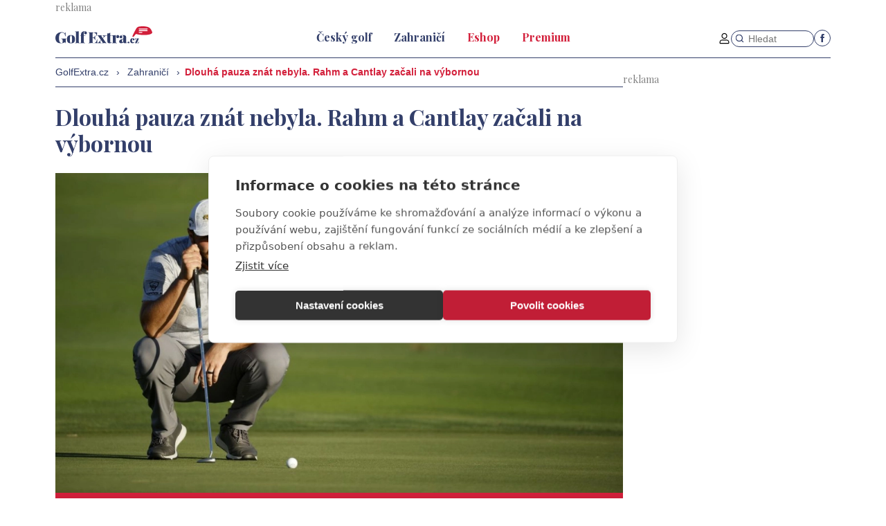

--- FILE ---
content_type: text/html; charset=UTF-8
request_url: https://www.golfextra.cz/rubriky/zahranici/dlouha-pauza-znat-nebyla-rahm-a-cantlay-zacali-na-vybornou_9091.html
body_size: 6165
content:
<!DOCTYPE html>
<html lang="cs">
<head>
<meta charset="UTF-8">
<meta name="viewport" content="width=device-width, initial-scale=1">
<title>Dlouhá pauza znát nebyla. Rahm a Cantlay začali na výbornou | GolfExtra.cz</title>
<meta name="DESCRIPTION" content="První kolo nového roku na turnaji PGA Tour zvládl nejlépe Australan Cameron Smith, který vstoupil do Turnaje šampionů na Havaji rundou osm ran pod par. Hned těsně za ním je ale o jedinou ránu zpět trojice hráčů, v níž jsou i velcí favorité Jon Rahm a Patrick Cantlay." />
<meta name="NEWS_KEYWORDS" content="" />
<meta name="KEYWORDS" content="" />
<meta name="COPYRIGHT" content="© 2026 GolfExtra.cz" />
<meta name="AUTHOR" content="GolfExtra.cz" />
<meta itemprop="name" content="GolfExtra.cz" />
<meta name="robots" content="index, follow, max-snippet:-1, max-image-preview:large, max-video-preview:-1" />

<link rel="shortcut icon" href="/favicon.ico" type="image/x-icon" />
<link rel="stylesheet" type="text/css" href="/export/export-obsah.php?web=1&typ=export-css&files=WyJcL2Nzc1wvbWFpbi5taW4uY3NzIiwiXC9jc3NcL2FkZC5jc3MiLCJcL2Nzc1wvYWRkLXJla2xhbWEuY3NzIl0=&ver=1742295971" media="all">
<link rel="stylesheet" type="text/css" href="/css/add-premium.css?1769686604" media="all">
<link href="https://www.googletagmanager.com" rel="preconnect" crossorigin>
<link href="https://www.google-analytics.com" rel="preconnect" crossorigin>
<link href="https://stats.g.doubleclick.net" rel="preconnect" crossorigin>
<meta property="og:image" content="https://www.golfextra.cz/obrazek/article-9091/crop-29482_549x310.jpg">
<meta property="og:title" content="Dlouhá pauza znát nebyla. Rahm a Cantlay začali na výbornou">
<!-- Google Tag Manager -->
<script>(function(w,d,s,l,i){w[l]=w[l]||[];w[l].push({'gtm.start':
new Date().getTime(),event:'gtm.js'});var f=d.getElementsByTagName(s)[0],
j=d.createElement(s),dl=l!='dataLayer'?'&l='+l:'';j.async=true;j.src=
'https://www.googletagmanager.com/gtm.js?id='+i+dl;f.parentNode.insertBefore(j,f);
})(window,document,'script','dataLayer','GTM-5LXW5ZPT');</script>
<!-- End Google Tag Manager -->
<link rel="canonical" href="https://www.golfextra.cz/rubriky/zahranici/dlouha-pauza-znat-nebyla-rahm-a-cantlay-zacali-na-vybornou_9091.html" itemprop="url" />
<script type="text/javascript" src="//cz.adocean.pl/files/js/ado.js"></script>
<script type="text/javascript">
/* (c)AdOcean 2003-2025 */
        if(typeof ado!=="object"){ado={};ado.config=ado.preview=ado.placement=ado.master=ado.slave=function(){};}
        ado.config({mode: "new", xml: false, consent: true, characterEncoding: true});
        ado.preview({enabled: true});
</script>

<!-- start master -->
<script type="text/javascript">
/* (c)AdOcean 2003-2025, MASTER: golfextra_cz.Golfextra.Web */
ado.master({id: 'TvxHvDmdhyKoANGvzpoyVlnN0.U7F8NADe7jqQ25Nfj.b7', server: 'cz.adocean.pl' });
</script>
<!--  end master  -->
</head>
<body id="" class="www_golfextra_cz  reklama_default">
<!-- Google Tag Manager (noscript) -->
<noscript><iframe src="https://www.googletagmanager.com/ns.html?id=GTM-5LXW5ZPT"
height="0" width="0" style="display:none;visibility:hidden"></iframe></noscript>
<!-- End Google Tag Manager (noscript) --><div class="container">
<div class="banner">
<div class="adocean-banner-adocean-pozice-leaderboard"><div id="adoceanczpkcrdmfinx"></div>
<script type="text/javascript">
/* (c)AdOcean 2003-2025, golfextra_cz.Golfextra.Web.Leaderboard */
ado.slave('adoceanczpkcrdmfinx', {myMaster: 'TvxHvDmdhyKoANGvzpoyVlnN0.U7F8NADe7jqQ25Nfj.b7' });
</script></div></div>
</div>
<div class="page-container">
<!-- header -->
<header class="header">
<div class="OFFcontainer">
<div class="header__container">
<p class="header__brand my-0">
<a href="/" title="GolfExtra.cz – úvodní stránka" class="brand">
<img src="/img/golfextra-logo.svg" width="140" height="25" alt="GolfExtra.cz" class="brand__logo">
</a>
</p>
<nav class="header__nav nav">
<div class="nav__container">
<ul class="nav__menu">
<li class=""><a href="/rubriky/cesky-golf/"><span>Český golf</span></a></li>
<li class=" active"><a href="/rubriky/zahranici/"><span>Zahraničí</span></a></li>
<li class=""><a href="https://eshop.golfextra.cz/" onclick="window.open(this.href, &quot;&quot;, &quot;&quot;); return false;"><span class="text-red">Eshop</span></a></li>
<li class=""><a href="/rubriky/premium/"><span class="text-red">Premium</span></a></li>
</ul>

<div class="header__actions">
<a class="header__user pt-1" href="/prihlaseni.php">
<svg class="icon header__user-icon" width="16" height="16" aria-hidden="true">
<use xlink:href="/img/icons.svg?v2#user"></use>
</svg>
</a>
<form class="header__search" action="/vyhledavani.php">
<svg class="icon header__search-icon" width="16" height="16" aria-hidden="true">
<use xlink:href="/img/icons.svg#search"></use>
</svg>
<input type="text" name="vyhledat" class="header__search-input" placeholder="Hledat">
</form>
<ul class="header__social icon-list">
<li>
<a href="https://www.facebook.com/GolfExtraCZ/" target="_blank" class="icon-list__item">
<svg class="icon icon--facebook" width="16" height="16"
aria-label="Facebook">
<use xlink:href="/img/icons.svg#facebook"></use>
</svg>
</a>
</li>
</ul>
</div>
<button type="button" class="nav-toggle no-btn">
<span class="nav-toggle__icon">
<span></span>
<span></span>
<span></span>
</span>
<span class="nav-toggle__text visually-hidden">Menu</span>
</button>
</div>
</nav>
<button type="button" class="nav-toggle no-btn">
<span class="nav-toggle__icon">
<span></span>
<span></span>
<span></span>
</span>
<span class="nav-toggle__text visually-hidden">Menu</span>
</button>
</div>
</div>
</header>
<!--/ header -->
<hr>
<!-- main -->
<main class="main article_main" id="main">
<div class="OFFcontainer">
<div class="main__container">
<div class="main__body">
<script type="application/ld+json">{
    "@context": "http://schema.org",
    "@type": "NewsArticle",
    "mainEntityOfPage": {
        "@type": "WebPage",
        "@id": "https://www.golfextra.cz/rubriky/zahranici/dlouha-pauza-znat-nebyla-rahm-a-cantlay-zacali-na-vybornou_9091.html"
    },
    "headline": "Dlouh\u00e1 pauza zn\u00e1t nebyla. Rahm a Cantlay za\u010dali na v\u00fdbornou",
    "image": "https://www.golfextra.cz/obrazek/article-9091/crop-29482_549x310.jpg",
    "datePublished": "2022-01-07T08:17:22",
    "dateModified": "2022-01-07T08:17:22",
    "author": {
        "@type": "Person",
        "name": "ak",
        "url": "https://www.golfextra.cz/autori/ak/"
    },
    "publisher": {
        "@type": "Organization",
        "name": "GolfExtra.cz",
        "logo": {
            "@type": "ImageObject",
            "url": "https://www.golfextra.cz/images/play-arena-logo.png"
        }
    },
    "description": "Prvn\u00ed kolo nov\u00e9ho roku na turnaji PGA Tour zvl\u00e1dl nejl\u00e9pe Australan Cameron Smith, kter\u00fd vstoupil do Turnaje \u0161ampion\u016f na Havaji rundou osm ran pod par. Hned t\u011bsn\u011b za n\u00edm je ale o jedinou r\u00e1nu zp\u011bt trojice hr\u00e1\u010d\u016f, v n\u00ed\u017e jsou i velc\u00ed favorit\u00e9 Jon Rahm a Patrick Cantlay."
}</script>
<div id="breadcrumbs">
<ol itemscope itemtype="http://schema.org/BreadcrumbList">
<li itemprop="itemListElement" itemscope
itemtype="http://schema.org/ListItem">
<a itemprop="item" href="http://www.golfextra.cz/">
<span itemprop="name">GolfExtra.cz</span></a>
<meta itemprop="position" content="1" />
</li>
<span class="breadcrumbs__divider">&rsaquo;</span>
<li itemprop="itemListElement" itemscope
itemtype="http://schema.org/ListItem">
<a itemprop="item" href="/rubriky/zahranici/">
<span itemprop="name">Zahraničí</span></a>
<meta itemprop="position" content="2" />
</li>
<span class="breadcrumbs__divider">&rsaquo;</span> 
</ol>
<strong>Dlouhá pauza znát nebyla. Rahm a Cantlay začali na výbornou</strong>
</div>
<div class="article">
<h1 class="article__title">Dlouhá pauza znát nebyla. Rahm a Cantlay začali na výbornou</h1>
<figure class="image">
<div class="relative">
<picture>
                              <source srcset="/obrazek/webp/article-9091-crop-29482_1000x564.webp" type="image/webp">
                              <img src="/obrazek/article-9091/crop-29482_1000x564.jpg" alt="Jon Rahm" title="Jon Rahm" />
                            </picture>
</div>
<figcaption class="image__caption bar">FOTO: Getty Images</figcaption>
</figure>
<p class="h3 mt-4">První kolo nového roku na turnaji PGA Tour zvládl nejlépe Australan Cameron Smith, který vstoupil do Turnaje šampionů na Havaji rundou osm ran pod par. Hned těsně za ním je ale o jedinou ránu zpět trojice hráčů, v níž jsou i velcí favorité Jon Rahm a Patrick Cantlay.</p>
<hr class="line mb-0">
<p class="fs-xs font-secondary mb-4">Autor: <a href="/autori/ak/">ak</a>, 07.01.2022 08:17</p>
<div id="lightbox-search">
<p><div class="banner"><div class="adocean-banner-adocean-pozice-premium"><div id="adoceanczwmheotsfqm"></div>
<script type="text/javascript">
/* (c)AdOcean 2003-2025, golfextra_cz.Golfextra.Web.Premium */
ado.slave('adoceanczwmheotsfqm', {myMaster: 'TvxHvDmdhyKoANGvzpoyVlnN0.U7F8NADe7jqQ25Nfj.b7' });
</script></div></div><p>Rahm i&nbsp;Cantlay mají za sebou skvělý loňský rok. Právě oni dva se prali o&nbsp;vítězství ve FedExCupu a&nbsp;o cenu pro hráče roku na PGA Tour. Úspěšnější byl nakonec Cantlay. Oba si ale dali také dlouhou pauzu od golfu.</p><p>Cantlay hrál naposledy Ryder Cup a&nbsp;od té doby se na žádném turnaji neukázal. Po 102&nbsp;dní přestávce se představil na Havaji na Sentry Tournament of Champions a&nbsp;dlouhé nicnedělání na jeho hře nebylo znát.</p><p>Snad jen na první jamce, na níž zahrál bogey. Už na první devítce zahrál dvě birdie, ale to nejlepší si nechal na jamky 13 až 17 – čtyři birdie a&nbsp;jeden eagle a&nbsp;rázem se dostal na druhou příčku.</p><p><strong>"Pořád si myslím, že jsem trochu "zrezivělý". Bylo to vidět na začátku kola. I potom mi ještě ulétlo několik ran, ale dokázal jsem zachránit par. Pak jsem to ale rozjel na druhé devítce,"</strong> zhodnotil Cantlay své první kolo po více než třech měsících.</p><p>Rahm, který zoufale potřeboval odpočinek po sezoně sice vyplněné na jedné straně vítězstvími a&nbsp;čerstvými otcovskými povinnostmi, ale na druhé i&nbsp;covidovými problémy, vstoupil do turnaje na havajském ostrově Maui čistým kolem se sedmi birdie.</p><p><strong>"Vzal jsem si sice volno, ale jen na gauči jsem neležel a&nbsp;nic nedělal. Pořád jsem posiloval, pořád jsem trénoval jako v&nbsp;plné sezoně. Samozřejmě je ale nerozehranost trochu znát,"</strong>konstatoval Španěl.</p><p><strong>"Od golfu jsem si dal pauzu tak na tři týdny. Už to bylo hodně potřeba. Ale je příjemné vstoupit do turnaje takovým způsobem,"</strong> dodal Rahm.</p><blockquote class="twitter-tweet"> <p dir="ltr" lang="en">Finishing hot in Hawaii.<br> <br> Cameron Smith had himself a&nbsp;day and leads by 1.&nbsp;<a href="https://t.co/VzcElR4bCJ">pic.twitter.com/VzcElR4bCJ</a></p> — PGA TOUR (@PGATOUR) <a href="https://twitter.com/PGATOUR/status/1479259966729068546?ref_src=twsrc%5Etfw">January 7, 2022</a> </blockquote><script async src="https://platform.twitter.com/widgets.js" charset="utf-8"></script><p>Rahm i&nbsp;Cantlay ztrácí jedinou ránu na Australana Smithe, který sice v&nbsp;úvodu kola zahrál bogey, ale poté už jen rány ubíral a&nbsp;blýskl se i&nbsp;dvěma eagly.</p><p></p><div class="rwd_video_wrapper" style="padding-top:56.307692%;"><iframe allow="accelerometer; autoplay; clipboard-write; encrypted-media; gyroscope; picture-in-picture" allowfullscreen="" frameborder="0" height="366" src="https://www.youtube.com/embed/sHW3jl3uxNA" title="YouTube video player" width="650"></iframe></div><p><a href="https://www.pgatour.com/competition/2022/sentry-tournament-of-champions/leaderboard.html" target="_blank" rel="noopener"><strong>Průběžné pořadí turnaje naleznete zde.</strong></a></p></p>
</div>
<div id="discussion"><span class="sub-box-heading"><strong>Komentáře</strong></span>
<p><strong><a href="/prihlaseni.php">Přihlaste se</a> a můžete přidat komentář.</strong></p><br /></div>
</div>
</div>
<div class="main__aside">
<div class="banner sticky">
<div class="adocean-banner-adocean-pozice-halfpage"><div id="adoceancztnokbrmklh"></div>
<script type="text/javascript">
/* (c)AdOcean 2003-2025, golfextra_cz.Golfextra.Web.Halfpage */
ado.slave('adoceancztnokbrmklh', {myMaster: 'TvxHvDmdhyKoANGvzpoyVlnN0.U7F8NADe7jqQ25Nfj.b7' });
</script></div><div class="adocean-banner-adocean-pozice-interscroller"><div id="adoceanczrcdjdtekif"></div>
<script type="text/javascript">
/* (c)AdOcean 2003-2025, golfextra_cz.Golfextra.Web.Interscroller */
ado.slave('adoceanczrcdjdtekif', {myMaster: 'TvxHvDmdhyKoANGvzpoyVlnN0.U7F8NADe7jqQ25Nfj.b7' });
</script></div></div>

</div>
</div>
<h2 class="box-title bar mt-5"><span class="link-stretched">Související články</span></h2>
<div class="grid gap-y-5">
<div class="col m:col-3">
<div class="article-item article-item--primary">
<div class="article-item__image">
<a href="/rubriky/zahranici/cantlay-zaziva-skvelou-sezonu-stal-se-hracem-roku-na-pga-tour_8684.html">
                                <picture>
                                  <source srcset="/obrazek/webp/article-8684-crop-29080_549x310.webp" type="image/webp" alt="Patrick Cantlay" title="Patrick Cantlay" width="300" height="130" class="hp">
                                  <img src="/obrazek/article-8684/crop-29080_549x310.jpg" alt="Patrick Cantlay" title="Patrick Cantlay" width="300" height="130" class="hp" />
                                </picture>
                                </a>
</div>
<div class="article-item__body">
<h3 class="article-item__title text-blue"><a href="/rubriky/zahranici/cantlay-zaziva-skvelou-sezonu-stal-se-hracem-roku-na-pga-tour_8684.html" class="link-stretched">Cantlay zažívá skvělou sezonu. Stal se hráčem roku na PGA Tour</a></h3>
</div>
</div>
</div>
<div class="col m:col-3">
<div class="article-item article-item--primary">
<div class="article-item__image">
<a href="/rubriky/zahranici/rahm-mel-uz-dost-nechce-golfove-hole-ani-videt-jak-dlouho_8827.html">
                                <picture>
                                  <source srcset="/obrazek/webp/article-8827-crop-29218_549x310.webp" type="image/webp" alt="Jon Rahm" title="Jon Rahm" width="300" height="130" class="hp">
                                  <img src="/obrazek/article-8827/crop-29218_549x310.jpg" alt="Jon Rahm" title="Jon Rahm" width="300" height="130" class="hp" />
                                </picture>
                                </a>
</div>
<div class="article-item__body">
<h3 class="article-item__title text-blue"><a href="/rubriky/zahranici/rahm-mel-uz-dost-nechce-golfove-hole-ani-videt-jak-dlouho_8827.html" class="link-stretched">Rahm měl už dost. Nechce golfové hole ani vidět. Jak dlouho?</a></h3>
</div>
</div>
</div>
<div class="col m:col-3">
<div class="article-item article-item--primary">
<div class="article-item__image">
<a href="/rubriky/zahranici/unaveny-rahm-vynecha-finale-european-tour_8919.html">
                                <picture>
                                  <source srcset="/obrazek/webp/article-8919-crop-29310_549x309.webp" type="image/webp" alt="Jon Rahm" title="Jon Rahm" width="300" height="130" class="hp">
                                  <img src="/obrazek/article-8919/crop-29310_549x309.jpg" alt="Jon Rahm" title="Jon Rahm" width="300" height="130" class="hp" />
                                </picture>
                                </a>
</div>
<div class="article-item__body">
<h3 class="article-item__title text-blue"><a href="/rubriky/zahranici/unaveny-rahm-vynecha-finale-european-tour_8919.html" class="link-stretched">Unavený Rahm vynechá finále European Tour</a></h3>
</div>
</div>
</div>
<div class="col m:col-3">
<div class="article-item article-item--primary">
<div class="article-item__image">
<a href="/rubriky/zahranici/nejtezsi-jamka-roku-na-pga-tour-bestie-v-kiawah-island_9070.html">
                                <picture>
                                  <source srcset="/obrazek/webp/article-9070-crop-29461_549x310.webp" type="image/webp" alt="Jamka č. 17 na Ocean Course v Kiawah Island" title="Jamka č. 17 na Ocean Course v Kiawah Island" width="300" height="130" class="hp">
                                  <img src="/obrazek/article-9070/crop-29461_549x310.jpg" alt="Jamka č. 17 na Ocean Course v Kiawah Island" title="Jamka č. 17 na Ocean Course v Kiawah Island" width="300" height="130" class="hp" />
                                </picture>
                                </a>
</div>
<div class="article-item__body">
<h3 class="article-item__title text-blue"><a href="/rubriky/zahranici/nejtezsi-jamka-roku-na-pga-tour-bestie-v-kiawah-island_9070.html" class="link-stretched">Nejtěžší jamka roku na PGA Tour? "Bestie" v Kiawah Island</a></h3>
</div>
</div>
</div>
</div>
<br /><br /><div class="adocean-banner-adocean-pozice-barter"><div id="adoceanczlofnqxiqvl"></div>
<script type="text/javascript">
/* (c)AdOcean 2003-2025, golfextra_cz.Golfextra.Web.Barter */
ado.slave('adoceanczlofnqxiqvl', {myMaster: 'TvxHvDmdhyKoANGvzpoyVlnN0.U7F8NADe7jqQ25Nfj.b7' });
</script></div></div>
</main>
<!--/ main -->
<hr>
<!-- footer -->
<footer class="footer">
<div class="container py-6 m:py-7">
<div class="grid">
<div class="col col-6 s:col-8">
<img src="/img/golfextra-logo.svg" width="140" height="25" alt="GolfExtra.cz"
class="footer__logo d-block mx-auto">
<br><a href="https://www.golfextra.cz/stranky/vseobecne-obchodni-podminky-sluzby-golfextra-cz-premium_21_stranka.html">Všeobecné obchodní podmínky služby GolfExtra.cz Premium</a>
<br><a href="https://www.golfextra.cz/stranky/podminky-zpracovani-osobnich-udaju-pri-uzivani-platformy-golfextra_22_stranka.html">Podmínky zpracování osobních údajů při užívání platformy GolfExtra</a>
<br /><a href="https://www.golfextra.cz/stranky/cenik-golfextra-cz-premium_23_stranka.html">Ceník GolfExtra.cz Premium</a>
<br /><a href="https://www.golfextra.cz/stranky/doporucene-odkazy_24_stranka.html">Doporučené odkazy</a>
</div>
<div class="col col-6 s:col-4">
<div class="footer-section">
<h4 class="footer-section__title">Adresa</h4>
<p class="footer-section__body">
ATV CZ, s.r.o.<br>
Olbrachtova 1980/5<br>
140 00 Praha 4
</p>
</div>
</div>
</div>
<hr class="footer__divider line my-5">
<div class="grid gap-y-5">
<div class="col col-6 s:col-4">
<div class="footer-section">
<h4 class="footer-section__title">Editor</h4>
<p class="footer-section__body">
Honza Fait<br>
<a href="tel:+420723898969">+420 723 898 969</a><br>
<a href="mailto:fait@golfextra.cz">fait@golfextra.cz</a>
</p>
</div>
</div>
<div class="col col-6 s:col-4">
<div class="footer-section">
<h4 class="footer-section__title">Obchod</h4>
<p class="footer-section__body">
Edita Hanušová<br>
<a href="tel:">+420 724 150 784</a><br>
<a href="mailto:hanusova@relmost.cz">hanusova@relmost.cz</a>
</p>
</div>
</div>
<div class="col col-6 s:col-4">
<div class="footer-section">
<h4 class="footer-section__title">Marketing</h4>
<p class="footer-section__body">
Pavel Poulíček<br>
<a href="tel:">+420 602 170 872</a><br>
<a href="mailto:poulicek@relmost.cz">poulicek@relmost.cz</a>
</p>
</div>
</div>
</div>
</div>
</footer>
<!--/ footer -->
</div>
<script type="module" src="/js/jquery/main.min.js"></script>
<script src="/libs/fslightbox/fslightbox.min.js"></script>
<script src="https://code.jquery.com/jquery-3.6.0.min.js" integrity="sha256-/xUj+3OJU5yExlq6GSYGSHk7tPXikynS7ogEvDej/m4=" crossorigin="anonymous"></script>
<script src="/js/jquery/jquery.cookie.js"></script>
<script src="/js/jquery/global_jquery.lazyPlusPlugins.min.js"></script>
<script src="/js/jquery/script.js?v2"></script>

<script type="text/javascript">
window.onload = function() {
setTimeout(function() {

}, 400);
}
</script>

<!-- Vygenerovano za 0.023 vterin -->
</body>
</html>


--- FILE ---
content_type: application/javascript
request_url: https://www.golfextra.cz/js/jquery/main.min.js
body_size: 26
content:
!function(){"use strict";window.addEventListener("DOMContentLoaded",(function(){(()=>{const e=document.querySelectorAll(".nav-toggle");function t(){document.body.classList.toggle("nav-open")}e&&e.forEach((e=>e.addEventListener("click",t)))})();const e=document.querySelector(".image__controls");if(e){const t=document.querySelector('[data-gallery="image"]');e.querySelector('[data-action="open"]').addEventListener("click",(()=>t.click()))}}))}();
//# sourceMappingURL=main.min.js.map